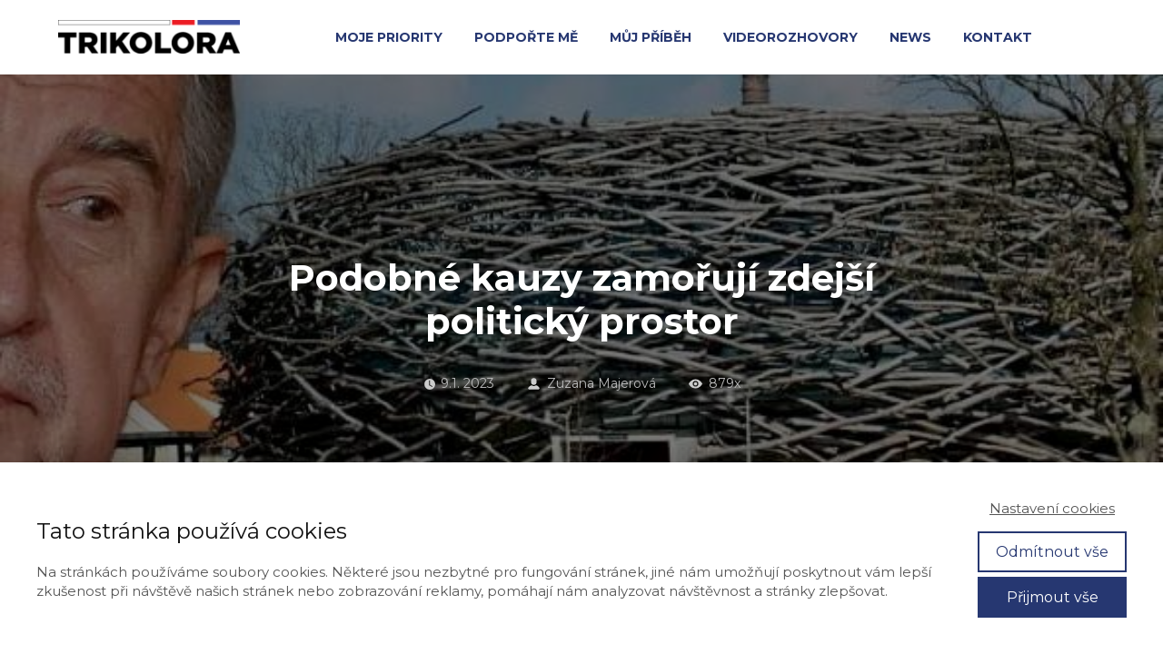

--- FILE ---
content_type: text/html; charset=UTF-8
request_url: https://zuzanamajerova.cz/komentare/podobne-kauzy/
body_size: 15874
content:
<!DOCTYPE html>
<html lang="cs">
	<head>
		<meta charset="UTF-8"/>
		<meta http-equiv="X-UA-Compatible" content="IE=edge"/>
		<meta name="viewport" content="width=device-width, initial-scale=1">
		<title>Podobné kauzy zamořují zdejší politický prostor - Zuzana Majerová</title>

		<meta name='robots' content='index, follow, max-image-preview:large, max-snippet:-1, max-video-preview:-1' />

	<!-- This site is optimized with the Yoast SEO plugin v22.4 - https://yoast.com/wordpress/plugins/seo/ -->
	<link rel="canonical" href="https://zuzanamajerova.cz/komentare/podobne-kauzy/" />
	<meta property="og:locale" content="cs_CZ" />
	<meta property="og:type" content="article" />
	<meta property="og:title" content="Podobné kauzy zamořují zdejší politický prostor - Zuzana Majerová" />
	<meta property="og:description" content="Stanovisko Trikolory k&nbsp;osvobozujícímu rozsudku v&nbsp;kauze Čapího hnízda Chybou není, že se kauza Čapího hnízda ocitla před soudem, neakceptovatelné je, že orgány činné v&nbsp;trestním řízení tento banální případ řeší tolik let. A&nbsp;pokud se státní zástupce po&nbsp;vynesení rozsudku Městského soudu v&nbsp;Praze odvolá, zdaleka ještě nekončí. Zároveň je zcela nezpochybnitelné, že podobné kauzy zamořují zdejší politický prostor, neboť..." />
	<meta property="og:url" content="https://zuzanamajerova.cz/komentare/podobne-kauzy/" />
	<meta property="og:site_name" content="Zuzana Majerová" />
	<meta property="article:publisher" content="https://www.facebook.com/zuzanamajerova.cz/" />
	<meta property="article:author" content="https://www.facebook.com/zuzanamajerova.cz/" />
	<meta property="article:published_time" content="2023-01-09T11:11:00+00:00" />
	<meta property="article:modified_time" content="2023-01-10T14:43:45+00:00" />
	<meta property="og:image" content="https://zuzanamajerova.cz/wp-content/uploads/2023/01/zuzanamajerova-stanovisko01.jpeg" />
	<meta property="og:image:width" content="592" />
	<meta property="og:image:height" content="446" />
	<meta property="og:image:type" content="image/jpeg" />
	<meta name="author" content="Zuzana Majerová" />
	<meta name="twitter:card" content="summary_large_image" />
	<meta name="twitter:creator" content="@https://twitter.com/MajerovaZ" />
	<meta name="twitter:site" content="@MajerovaZ" />
	<meta name="twitter:label1" content="Napsal(a)" />
	<meta name="twitter:data1" content="Zuzana Majerová" />
	<meta name="twitter:label2" content="Odhadovaná doba čtení" />
	<meta name="twitter:data2" content="1 minuta" />
	<script type="application/ld+json" class="yoast-schema-graph">{"@context":"https://schema.org","@graph":[{"@type":"Article","@id":"https://zuzanamajerova.cz/komentare/podobne-kauzy/#article","isPartOf":{"@id":"https://zuzanamajerova.cz/komentare/podobne-kauzy/"},"author":{"name":"Zuzana Majerová","@id":"https://zuzanamajerova.cz/#/schema/person/a20455738c6b79468eccf1b3445c3747"},"headline":"Podobné kauzy zamořují zdejší politický prostor","datePublished":"2023-01-09T11:11:00+00:00","dateModified":"2023-01-10T14:43:45+00:00","mainEntityOfPage":{"@id":"https://zuzanamajerova.cz/komentare/podobne-kauzy/"},"wordCount":182,"commentCount":0,"publisher":{"@id":"https://zuzanamajerova.cz/#/schema/person/a20455738c6b79468eccf1b3445c3747"},"image":{"@id":"https://zuzanamajerova.cz/komentare/podobne-kauzy/#primaryimage"},"thumbnailUrl":"https://zuzanamajerova.cz/wp-content/uploads/2023/01/zuzanamajerova-stanovisko01.jpeg","articleSection":["Komentáře"],"inLanguage":"cs","potentialAction":[{"@type":"CommentAction","name":"Comment","target":["https://zuzanamajerova.cz/komentare/podobne-kauzy/#respond"]}]},{"@type":"WebPage","@id":"https://zuzanamajerova.cz/komentare/podobne-kauzy/","url":"https://zuzanamajerova.cz/komentare/podobne-kauzy/","name":"Podobné kauzy zamořují zdejší politický prostor - Zuzana Majerová","isPartOf":{"@id":"https://zuzanamajerova.cz/#website"},"primaryImageOfPage":{"@id":"https://zuzanamajerova.cz/komentare/podobne-kauzy/#primaryimage"},"image":{"@id":"https://zuzanamajerova.cz/komentare/podobne-kauzy/#primaryimage"},"thumbnailUrl":"https://zuzanamajerova.cz/wp-content/uploads/2023/01/zuzanamajerova-stanovisko01.jpeg","datePublished":"2023-01-09T11:11:00+00:00","dateModified":"2023-01-10T14:43:45+00:00","breadcrumb":{"@id":"https://zuzanamajerova.cz/komentare/podobne-kauzy/#breadcrumb"},"inLanguage":"cs","potentialAction":[{"@type":"ReadAction","target":["https://zuzanamajerova.cz/komentare/podobne-kauzy/"]}]},{"@type":"ImageObject","inLanguage":"cs","@id":"https://zuzanamajerova.cz/komentare/podobne-kauzy/#primaryimage","url":"https://zuzanamajerova.cz/wp-content/uploads/2023/01/zuzanamajerova-stanovisko01.jpeg","contentUrl":"https://zuzanamajerova.cz/wp-content/uploads/2023/01/zuzanamajerova-stanovisko01.jpeg","width":592,"height":446},{"@type":"BreadcrumbList","@id":"https://zuzanamajerova.cz/komentare/podobne-kauzy/#breadcrumb","itemListElement":[{"@type":"ListItem","position":1,"name":"Domů","item":"https://zuzanamajerova.cz/"},{"@type":"ListItem","position":2,"name":"NEWS","item":"https://zuzanamajerova.cz/news/"},{"@type":"ListItem","position":3,"name":"Podobné kauzy zamořují zdejší politický prostor"}]},{"@type":"WebSite","@id":"https://zuzanamajerova.cz/#website","url":"https://zuzanamajerova.cz/","name":"Zuzana Majerová","description":"Předsedkyně Trikolora","publisher":{"@id":"https://zuzanamajerova.cz/#/schema/person/a20455738c6b79468eccf1b3445c3747"},"potentialAction":[{"@type":"SearchAction","target":{"@type":"EntryPoint","urlTemplate":"https://zuzanamajerova.cz/?s={search_term_string}"},"query-input":"required name=search_term_string"}],"inLanguage":"cs"},{"@type":["Person","Organization"],"@id":"https://zuzanamajerova.cz/#/schema/person/a20455738c6b79468eccf1b3445c3747","name":"Zuzana Majerová","image":{"@type":"ImageObject","inLanguage":"cs","@id":"https://zuzanamajerova.cz/#/schema/person/image/","url":"https://zuzanamajerova.cz/wp-content/uploads/2024/03/1c_2_2-e1710699587122.jpg","contentUrl":"https://zuzanamajerova.cz/wp-content/uploads/2024/03/1c_2_2-e1710699587122.jpg","width":1100,"height":399,"caption":"Zuzana Majerová"},"logo":{"@id":"https://zuzanamajerova.cz/#/schema/person/image/"},"description":"Jsme Trikolora. Jsme moderní strana tradičních hodnot. Jsme strana pravicová, konzervativní, vlastenecká a euroskeptická. Nejsme strana velkých gest, ale poctivé každodenní práce. Nejsme strana jednoho muže či ženy, jsme tým. Nejsme možná tak hlasití jako jiní, ale jsme spolehliví. Náš čas přijde. Naše tři programové pilíře jsou stále stejné: Bráníme normální svět. Bohatství vzniká z práce. České zájmy na prvním místě.","sameAs":["https://zuzanamajerova.cz/","https://www.facebook.com/zuzanamajerova.cz/","https://www.instagram.com/zuzamajer/","https://twitter.com/https://twitter.com/MajerovaZ"],"url":"https://zuzanamajerova.cz/author/admin/"}]}</script>
	<!-- / Yoast SEO plugin. -->


<link rel="alternate" type="application/rss+xml" title="Zuzana Majerová &raquo; RSS komentářů pro Podobné kauzy zamořují zdejší politický prostor" href="https://zuzanamajerova.cz/komentare/podobne-kauzy/feed/" />
<script type="text/javascript">
/* <![CDATA[ */
window._wpemojiSettings = {"baseUrl":"https:\/\/s.w.org\/images\/core\/emoji\/15.0.3\/72x72\/","ext":".png","svgUrl":"https:\/\/s.w.org\/images\/core\/emoji\/15.0.3\/svg\/","svgExt":".svg","source":{"concatemoji":"https:\/\/zuzanamajerova.cz\/wp-includes\/js\/wp-emoji-release.min.js?ver=6.6.4"}};
/*! This file is auto-generated */
!function(i,n){var o,s,e;function c(e){try{var t={supportTests:e,timestamp:(new Date).valueOf()};sessionStorage.setItem(o,JSON.stringify(t))}catch(e){}}function p(e,t,n){e.clearRect(0,0,e.canvas.width,e.canvas.height),e.fillText(t,0,0);var t=new Uint32Array(e.getImageData(0,0,e.canvas.width,e.canvas.height).data),r=(e.clearRect(0,0,e.canvas.width,e.canvas.height),e.fillText(n,0,0),new Uint32Array(e.getImageData(0,0,e.canvas.width,e.canvas.height).data));return t.every(function(e,t){return e===r[t]})}function u(e,t,n){switch(t){case"flag":return n(e,"\ud83c\udff3\ufe0f\u200d\u26a7\ufe0f","\ud83c\udff3\ufe0f\u200b\u26a7\ufe0f")?!1:!n(e,"\ud83c\uddfa\ud83c\uddf3","\ud83c\uddfa\u200b\ud83c\uddf3")&&!n(e,"\ud83c\udff4\udb40\udc67\udb40\udc62\udb40\udc65\udb40\udc6e\udb40\udc67\udb40\udc7f","\ud83c\udff4\u200b\udb40\udc67\u200b\udb40\udc62\u200b\udb40\udc65\u200b\udb40\udc6e\u200b\udb40\udc67\u200b\udb40\udc7f");case"emoji":return!n(e,"\ud83d\udc26\u200d\u2b1b","\ud83d\udc26\u200b\u2b1b")}return!1}function f(e,t,n){var r="undefined"!=typeof WorkerGlobalScope&&self instanceof WorkerGlobalScope?new OffscreenCanvas(300,150):i.createElement("canvas"),a=r.getContext("2d",{willReadFrequently:!0}),o=(a.textBaseline="top",a.font="600 32px Arial",{});return e.forEach(function(e){o[e]=t(a,e,n)}),o}function t(e){var t=i.createElement("script");t.src=e,t.defer=!0,i.head.appendChild(t)}"undefined"!=typeof Promise&&(o="wpEmojiSettingsSupports",s=["flag","emoji"],n.supports={everything:!0,everythingExceptFlag:!0},e=new Promise(function(e){i.addEventListener("DOMContentLoaded",e,{once:!0})}),new Promise(function(t){var n=function(){try{var e=JSON.parse(sessionStorage.getItem(o));if("object"==typeof e&&"number"==typeof e.timestamp&&(new Date).valueOf()<e.timestamp+604800&&"object"==typeof e.supportTests)return e.supportTests}catch(e){}return null}();if(!n){if("undefined"!=typeof Worker&&"undefined"!=typeof OffscreenCanvas&&"undefined"!=typeof URL&&URL.createObjectURL&&"undefined"!=typeof Blob)try{var e="postMessage("+f.toString()+"("+[JSON.stringify(s),u.toString(),p.toString()].join(",")+"));",r=new Blob([e],{type:"text/javascript"}),a=new Worker(URL.createObjectURL(r),{name:"wpTestEmojiSupports"});return void(a.onmessage=function(e){c(n=e.data),a.terminate(),t(n)})}catch(e){}c(n=f(s,u,p))}t(n)}).then(function(e){for(var t in e)n.supports[t]=e[t],n.supports.everything=n.supports.everything&&n.supports[t],"flag"!==t&&(n.supports.everythingExceptFlag=n.supports.everythingExceptFlag&&n.supports[t]);n.supports.everythingExceptFlag=n.supports.everythingExceptFlag&&!n.supports.flag,n.DOMReady=!1,n.readyCallback=function(){n.DOMReady=!0}}).then(function(){return e}).then(function(){var e;n.supports.everything||(n.readyCallback(),(e=n.source||{}).concatemoji?t(e.concatemoji):e.wpemoji&&e.twemoji&&(t(e.twemoji),t(e.wpemoji)))}))}((window,document),window._wpemojiSettings);
/* ]]> */
</script>
<style id='wp-emoji-styles-inline-css' type='text/css'>

	img.wp-smiley, img.emoji {
		display: inline !important;
		border: none !important;
		box-shadow: none !important;
		height: 1em !important;
		width: 1em !important;
		margin: 0 0.07em !important;
		vertical-align: -0.1em !important;
		background: none !important;
		padding: 0 !important;
	}
</style>
<link rel='stylesheet' id='wp-block-library-css' href='https://zuzanamajerova.cz/wp-includes/css/dist/block-library/style.min.css?ver=6.6.4' type='text/css' media='all' />
<style id='classic-theme-styles-inline-css' type='text/css'>
/*! This file is auto-generated */
.wp-block-button__link{color:#fff;background-color:#32373c;border-radius:9999px;box-shadow:none;text-decoration:none;padding:calc(.667em + 2px) calc(1.333em + 2px);font-size:1.125em}.wp-block-file__button{background:#32373c;color:#fff;text-decoration:none}
</style>
<style id='global-styles-inline-css' type='text/css'>
:root{--wp--preset--aspect-ratio--square: 1;--wp--preset--aspect-ratio--4-3: 4/3;--wp--preset--aspect-ratio--3-4: 3/4;--wp--preset--aspect-ratio--3-2: 3/2;--wp--preset--aspect-ratio--2-3: 2/3;--wp--preset--aspect-ratio--16-9: 16/9;--wp--preset--aspect-ratio--9-16: 9/16;--wp--preset--color--black: #000000;--wp--preset--color--cyan-bluish-gray: #abb8c3;--wp--preset--color--white: #ffffff;--wp--preset--color--pale-pink: #f78da7;--wp--preset--color--vivid-red: #cf2e2e;--wp--preset--color--luminous-vivid-orange: #ff6900;--wp--preset--color--luminous-vivid-amber: #fcb900;--wp--preset--color--light-green-cyan: #7bdcb5;--wp--preset--color--vivid-green-cyan: #00d084;--wp--preset--color--pale-cyan-blue: #8ed1fc;--wp--preset--color--vivid-cyan-blue: #0693e3;--wp--preset--color--vivid-purple: #9b51e0;--wp--preset--gradient--vivid-cyan-blue-to-vivid-purple: linear-gradient(135deg,rgba(6,147,227,1) 0%,rgb(155,81,224) 100%);--wp--preset--gradient--light-green-cyan-to-vivid-green-cyan: linear-gradient(135deg,rgb(122,220,180) 0%,rgb(0,208,130) 100%);--wp--preset--gradient--luminous-vivid-amber-to-luminous-vivid-orange: linear-gradient(135deg,rgba(252,185,0,1) 0%,rgba(255,105,0,1) 100%);--wp--preset--gradient--luminous-vivid-orange-to-vivid-red: linear-gradient(135deg,rgba(255,105,0,1) 0%,rgb(207,46,46) 100%);--wp--preset--gradient--very-light-gray-to-cyan-bluish-gray: linear-gradient(135deg,rgb(238,238,238) 0%,rgb(169,184,195) 100%);--wp--preset--gradient--cool-to-warm-spectrum: linear-gradient(135deg,rgb(74,234,220) 0%,rgb(151,120,209) 20%,rgb(207,42,186) 40%,rgb(238,44,130) 60%,rgb(251,105,98) 80%,rgb(254,248,76) 100%);--wp--preset--gradient--blush-light-purple: linear-gradient(135deg,rgb(255,206,236) 0%,rgb(152,150,240) 100%);--wp--preset--gradient--blush-bordeaux: linear-gradient(135deg,rgb(254,205,165) 0%,rgb(254,45,45) 50%,rgb(107,0,62) 100%);--wp--preset--gradient--luminous-dusk: linear-gradient(135deg,rgb(255,203,112) 0%,rgb(199,81,192) 50%,rgb(65,88,208) 100%);--wp--preset--gradient--pale-ocean: linear-gradient(135deg,rgb(255,245,203) 0%,rgb(182,227,212) 50%,rgb(51,167,181) 100%);--wp--preset--gradient--electric-grass: linear-gradient(135deg,rgb(202,248,128) 0%,rgb(113,206,126) 100%);--wp--preset--gradient--midnight: linear-gradient(135deg,rgb(2,3,129) 0%,rgb(40,116,252) 100%);--wp--preset--font-size--small: 13px;--wp--preset--font-size--medium: 20px;--wp--preset--font-size--large: 36px;--wp--preset--font-size--x-large: 42px;--wp--preset--spacing--20: 0.44rem;--wp--preset--spacing--30: 0.67rem;--wp--preset--spacing--40: 1rem;--wp--preset--spacing--50: 1.5rem;--wp--preset--spacing--60: 2.25rem;--wp--preset--spacing--70: 3.38rem;--wp--preset--spacing--80: 5.06rem;--wp--preset--shadow--natural: 6px 6px 9px rgba(0, 0, 0, 0.2);--wp--preset--shadow--deep: 12px 12px 50px rgba(0, 0, 0, 0.4);--wp--preset--shadow--sharp: 6px 6px 0px rgba(0, 0, 0, 0.2);--wp--preset--shadow--outlined: 6px 6px 0px -3px rgba(255, 255, 255, 1), 6px 6px rgba(0, 0, 0, 1);--wp--preset--shadow--crisp: 6px 6px 0px rgba(0, 0, 0, 1);}:where(.is-layout-flex){gap: 0.5em;}:where(.is-layout-grid){gap: 0.5em;}body .is-layout-flex{display: flex;}.is-layout-flex{flex-wrap: wrap;align-items: center;}.is-layout-flex > :is(*, div){margin: 0;}body .is-layout-grid{display: grid;}.is-layout-grid > :is(*, div){margin: 0;}:where(.wp-block-columns.is-layout-flex){gap: 2em;}:where(.wp-block-columns.is-layout-grid){gap: 2em;}:where(.wp-block-post-template.is-layout-flex){gap: 1.25em;}:where(.wp-block-post-template.is-layout-grid){gap: 1.25em;}.has-black-color{color: var(--wp--preset--color--black) !important;}.has-cyan-bluish-gray-color{color: var(--wp--preset--color--cyan-bluish-gray) !important;}.has-white-color{color: var(--wp--preset--color--white) !important;}.has-pale-pink-color{color: var(--wp--preset--color--pale-pink) !important;}.has-vivid-red-color{color: var(--wp--preset--color--vivid-red) !important;}.has-luminous-vivid-orange-color{color: var(--wp--preset--color--luminous-vivid-orange) !important;}.has-luminous-vivid-amber-color{color: var(--wp--preset--color--luminous-vivid-amber) !important;}.has-light-green-cyan-color{color: var(--wp--preset--color--light-green-cyan) !important;}.has-vivid-green-cyan-color{color: var(--wp--preset--color--vivid-green-cyan) !important;}.has-pale-cyan-blue-color{color: var(--wp--preset--color--pale-cyan-blue) !important;}.has-vivid-cyan-blue-color{color: var(--wp--preset--color--vivid-cyan-blue) !important;}.has-vivid-purple-color{color: var(--wp--preset--color--vivid-purple) !important;}.has-black-background-color{background-color: var(--wp--preset--color--black) !important;}.has-cyan-bluish-gray-background-color{background-color: var(--wp--preset--color--cyan-bluish-gray) !important;}.has-white-background-color{background-color: var(--wp--preset--color--white) !important;}.has-pale-pink-background-color{background-color: var(--wp--preset--color--pale-pink) !important;}.has-vivid-red-background-color{background-color: var(--wp--preset--color--vivid-red) !important;}.has-luminous-vivid-orange-background-color{background-color: var(--wp--preset--color--luminous-vivid-orange) !important;}.has-luminous-vivid-amber-background-color{background-color: var(--wp--preset--color--luminous-vivid-amber) !important;}.has-light-green-cyan-background-color{background-color: var(--wp--preset--color--light-green-cyan) !important;}.has-vivid-green-cyan-background-color{background-color: var(--wp--preset--color--vivid-green-cyan) !important;}.has-pale-cyan-blue-background-color{background-color: var(--wp--preset--color--pale-cyan-blue) !important;}.has-vivid-cyan-blue-background-color{background-color: var(--wp--preset--color--vivid-cyan-blue) !important;}.has-vivid-purple-background-color{background-color: var(--wp--preset--color--vivid-purple) !important;}.has-black-border-color{border-color: var(--wp--preset--color--black) !important;}.has-cyan-bluish-gray-border-color{border-color: var(--wp--preset--color--cyan-bluish-gray) !important;}.has-white-border-color{border-color: var(--wp--preset--color--white) !important;}.has-pale-pink-border-color{border-color: var(--wp--preset--color--pale-pink) !important;}.has-vivid-red-border-color{border-color: var(--wp--preset--color--vivid-red) !important;}.has-luminous-vivid-orange-border-color{border-color: var(--wp--preset--color--luminous-vivid-orange) !important;}.has-luminous-vivid-amber-border-color{border-color: var(--wp--preset--color--luminous-vivid-amber) !important;}.has-light-green-cyan-border-color{border-color: var(--wp--preset--color--light-green-cyan) !important;}.has-vivid-green-cyan-border-color{border-color: var(--wp--preset--color--vivid-green-cyan) !important;}.has-pale-cyan-blue-border-color{border-color: var(--wp--preset--color--pale-cyan-blue) !important;}.has-vivid-cyan-blue-border-color{border-color: var(--wp--preset--color--vivid-cyan-blue) !important;}.has-vivid-purple-border-color{border-color: var(--wp--preset--color--vivid-purple) !important;}.has-vivid-cyan-blue-to-vivid-purple-gradient-background{background: var(--wp--preset--gradient--vivid-cyan-blue-to-vivid-purple) !important;}.has-light-green-cyan-to-vivid-green-cyan-gradient-background{background: var(--wp--preset--gradient--light-green-cyan-to-vivid-green-cyan) !important;}.has-luminous-vivid-amber-to-luminous-vivid-orange-gradient-background{background: var(--wp--preset--gradient--luminous-vivid-amber-to-luminous-vivid-orange) !important;}.has-luminous-vivid-orange-to-vivid-red-gradient-background{background: var(--wp--preset--gradient--luminous-vivid-orange-to-vivid-red) !important;}.has-very-light-gray-to-cyan-bluish-gray-gradient-background{background: var(--wp--preset--gradient--very-light-gray-to-cyan-bluish-gray) !important;}.has-cool-to-warm-spectrum-gradient-background{background: var(--wp--preset--gradient--cool-to-warm-spectrum) !important;}.has-blush-light-purple-gradient-background{background: var(--wp--preset--gradient--blush-light-purple) !important;}.has-blush-bordeaux-gradient-background{background: var(--wp--preset--gradient--blush-bordeaux) !important;}.has-luminous-dusk-gradient-background{background: var(--wp--preset--gradient--luminous-dusk) !important;}.has-pale-ocean-gradient-background{background: var(--wp--preset--gradient--pale-ocean) !important;}.has-electric-grass-gradient-background{background: var(--wp--preset--gradient--electric-grass) !important;}.has-midnight-gradient-background{background: var(--wp--preset--gradient--midnight) !important;}.has-small-font-size{font-size: var(--wp--preset--font-size--small) !important;}.has-medium-font-size{font-size: var(--wp--preset--font-size--medium) !important;}.has-large-font-size{font-size: var(--wp--preset--font-size--large) !important;}.has-x-large-font-size{font-size: var(--wp--preset--font-size--x-large) !important;}
:where(.wp-block-post-template.is-layout-flex){gap: 1.25em;}:where(.wp-block-post-template.is-layout-grid){gap: 1.25em;}
:where(.wp-block-columns.is-layout-flex){gap: 2em;}:where(.wp-block-columns.is-layout-grid){gap: 2em;}
:root :where(.wp-block-pullquote){font-size: 1.5em;line-height: 1.6;}
</style>
<link rel='stylesheet' id='mioweb_content_css-css' href='https://zuzanamajerova.cz/wp-content/themes/mioweb3/modules/mioweb/css/content.css?ver=1724459482' type='text/css' media='all' />
<link rel='stylesheet' id='member_content_css-css' href='https://zuzanamajerova.cz/wp-content/themes/mioweb3/modules/member/css/content.css?ver=1724459482' type='text/css' media='all' />
<link rel='stylesheet' id='blog_content_css-css' href='https://zuzanamajerova.cz/wp-content/themes/mioweb3/modules/blog/templates/blog2/style.css?ver=1724459482' type='text/css' media='all' />
<link rel='stylesheet' id='ve_lightbox_style-css' href='https://zuzanamajerova.cz/wp-content/themes/mioweb3/library/visualeditor/includes/lightbox/lightbox.css?ver=1724459482' type='text/css' media='all' />
<link rel='stylesheet' id='ve-content-style-css' href='https://zuzanamajerova.cz/wp-content/themes/mioweb3/style.css?ver=1724459482' type='text/css' media='all' />
<script type="text/javascript" src="https://zuzanamajerova.cz/wp-includes/js/jquery/jquery.min.js?ver=3.7.1" id="jquery-core-js"></script>
<script type="text/javascript" src="https://zuzanamajerova.cz/wp-includes/js/jquery/jquery-migrate.min.js?ver=3.4.1" id="jquery-migrate-js"></script>
<script type="text/javascript" id="ve-front-script-js-extra">
/* <![CDATA[ */
var front_texts = {"required":"Mus\u00edte vyplnit v\u0161echny povinn\u00e9 \u00fadaje.","wrongemail":"Emailov\u00e1 adresa nen\u00ed platn\u00e1. Zkontrolujte pros\u00edm zda je vypln\u011bna spr\u00e1vn\u011b.","wrongnumber":"Zadejte pros\u00edm platn\u00e9 \u010d\u00edslo.","nosended":"Zpr\u00e1va se nepoda\u0159ila z nezn\u00e1m\u00e9ho d\u016fvodu odeslat."};
/* ]]> */
</script>
<script type="text/javascript" src="https://zuzanamajerova.cz/wp-content/themes/mioweb3/library/visualeditor/js/front.js?ver=1724459482" id="ve-front-script-js"></script>
<script type="text/javascript" id="member_front_script-js-extra">
/* <![CDATA[ */
var mem_front_texts = {"reg_nosended":"Registrace se z nezn\u00e1meho d\u016fvodu nezda\u0159ila."};
/* ]]> */
</script>
<script type="text/javascript" src="https://zuzanamajerova.cz/wp-content/themes/mioweb3/modules/member/js/front.js?ver=1724459482" id="member_front_script-js"></script>
<link rel="https://api.w.org/" href="https://zuzanamajerova.cz/wp-json/" /><link rel="alternate" title="JSON" type="application/json" href="https://zuzanamajerova.cz/wp-json/wp/v2/posts/1178" /><link rel="EditURI" type="application/rsd+xml" title="RSD" href="https://zuzanamajerova.cz/xmlrpc.php?rsd" />
<link rel='shortlink' href='https://zuzanamajerova.cz/?p=1178' />
<link rel="alternate" title="oEmbed (JSON)" type="application/json+oembed" href="https://zuzanamajerova.cz/wp-json/oembed/1.0/embed?url=https%3A%2F%2Fzuzanamajerova.cz%2Fkomentare%2Fpodobne-kauzy%2F" />
<link rel="alternate" title="oEmbed (XML)" type="text/xml+oembed" href="https://zuzanamajerova.cz/wp-json/oembed/1.0/embed?url=https%3A%2F%2Fzuzanamajerova.cz%2Fkomentare%2Fpodobne-kauzy%2F&#038;format=xml" />
<link rel="icon" type="image/png" href="https://zuzanamajerova.cz/wp-content/uploads/2022/06/faviconzuzka1.png"><link rel="apple-touch-icon" href="https://zuzanamajerova.cz/wp-content/uploads/2022/06/faviconzuzka1.png"><meta property="og:title" content="Podobné kauzy zamořují zdejší politický prostor - Zuzana Majerová"/><meta property="og:image" content="https://zuzanamajerova.cz/wp-content/uploads/2023/01/zuzanamajerova-stanovisko01.jpeg"/><meta property="og:url" content="https://zuzanamajerova.cz/komentare/podobne-kauzy/"/><meta property="og:site_name" content="Zuzana Majerová"/><meta property="og:locale" content="cs_CZ"/><meta name="google-site-verification" content="lxO0-8XTKaEz_9QdikInBeYoAlbYtJkMrvcR39Tv4vc"/><script type="text/javascript">
		var ajaxurl = "/wp-admin/admin-ajax.php";
		var locale = "cs_CZ";
		var template_directory_uri = "https://zuzanamajerova.cz/wp-content/themes/mioweb3";
		</script><link id="mw_gf_Oswald" href="https://fonts.googleapis.com/css?family=Oswald:300,700&subset=latin,latin-ext&display=swap" rel="stylesheet" type="text/css"><link id="mw_gf_Montserrat" href="https://fonts.googleapis.com/css?family=Montserrat:700,400&subset=latin,latin-ext&display=swap" rel="stylesheet" type="text/css"><link id="mw_gf_Open_Sans" href="https://fonts.googleapis.com/css?family=Open+Sans:600&subset=latin,latin-ext&display=swap" rel="stylesheet" type="text/css"><style></style><style>.single_blog_title_container{background-image:url(https://zuzanamajerova.cz/wp-content/uploads/2023/01/zuzanamajerova-stanovisko01.jpeg);}#header{background: rgba(255, 255, 255, 1);border-bottom: 0px solid #eeeeee;}#site_title{font-size: 25px;font-family: 'Oswald';color: #ffffff;font-weight: 300;}#site_title img{max-width:200px;}.mw_header .menu > li > a{font-size: 14px;font-family: 'Montserrat';font-weight: 700;text-transform: uppercase}.header_nav_container nav .menu > li > a, .mw_header_icons a{color:#263771;}.menu_style_h3 .menu > li:after, .menu_style_h4 .menu > li:after{color:#263771;}#mobile_nav{color:#263771;}#mobile_nav svg{fill:#263771;}.mw_to_cart svg{fill:#263771;}.header_nav_container .sub-menu{background-color:#c8303a;}.menu_style_h6 .menu,.menu_style_h6 .mw_header_right_menu,.menu_style_h7 .header_nav_fullwidth_container,.menu_style_h6 #mobile_nav,.menu_style_h7 #mobile_nav{background-color:#121212;}.mw_to_cart:hover svg{fill:#c8303a;}.menu_style_h1 .menu > li.current-menu-item a, .menu_style_h1 .menu > li.current-page-ancestor > a, .menu_style_h3 .menu > li.current-menu-item a, .menu_style_h3 .menu > li.current-page-ancestor > a, .menu_style_h4 .menu > li.current-menu-item a, .menu_style_h4 .menu > li.current-page-ancestor > a, .menu_style_h8 .menu > li.current-menu-item a, .menu_style_h9 .menu > li.current-menu-item a, .mw_header_icons a:hover, .menu_style_h1 .menu > li:hover > a, .menu_style_h3 .menu > li:hover > a, .menu_style_h4 .menu > li:hover > a, .menu_style_h8 .menu > li:hover > a, .menu_style_h9 .menu > li:hover > a{color:#c8303a;}.menu_style_h2 li span{background-color:#c8303a;}#mobile_nav:hover{color:#c8303a;}#mobile_nav:hover svg{fill:#c8303a;}.menu_style_h5 .menu > li:hover > a, .menu_style_h5 .menu > li.current-menu-item > a, .menu_style_h5 .menu > li.current-page-ancestor > a, .menu_style_h5 .menu > li.current_page_parent > a, .menu_style_h5 .menu > li:hover > a:before{background-color:#c8303a;}.menu_style_h5 .sub-menu{background-color:#c8303a;}.menu_style_h6 .menu > li:hover > a, .menu_style_h6 .menu > li.current-menu-item > a, .menu_style_h6 .menu > li.current-page-ancestor > a, .menu_style_h6 .menu > li.current_page_parent > a, .menu_style_h7 .menu > li:hover > a, .menu_style_h7 .menu > li.current-menu-item > a, .menu_style_h7 .menu > li.current-page-ancestor > a, .menu_style_h7 .menu > li.current_page_parent > a{background-color:#c8303a;}.menu_style_h6 .sub-menu, .menu_style_h7 .sub-menu{background-color:#c8303a;}#header_in{padding-top:20px;padding-bottom:20px;}body:not(.page_with_transparent_header) .row_height_full{min-height:calc(100vh - 82.7969px);}.page_with_transparent_header .visual_content_main:not(.mw_transparent_header_padding) > .row:first-child .row_fix_width, .page_with_transparent_header .visual_content_main:not(.mw_transparent_header_padding) .mw_page_builder_content > .row:nth-child(2) .row_fix_width{padding-top:62.7969px;}.page_with_transparent_header .visual_content_main:not(.mw_transparent_header_padding) > .row:first-child .miocarousel .row_fix_width, .page_with_transparent_header .visual_content_main:not(.mw_transparent_header_padding) .mw_page_builder_content > .row:nth-child(2) .miocarousel .row_fix_width{padding-top:92.7969px;}.page_with_transparent_header #wrapper > .empty_content, .page_with_transparent_header .mw_transparent_header_padding{padding-top:82.7969px;}#header_in.fix_width, div.ve-header-type2 .header_nav_container{max-width:90%;}#cms_footer_16row_0.row_text_custom{}#cms_footer_16row_0{background: rgba(38, 55, 113, 1);}#cms_footer_16row_0.row_padding_custom{padding-top:50px;padding-bottom:0px;}#cms_footer_16element_0_0_0 > .element_content{padding-bottom:0px;}#cms_footer_16element_0_0_0 .ve_title{font-size: 30px;line-height: 1.2;}#cms_footer_16element_0_1_0 > .element_content{padding-bottom:0px;}#cms_footer_16element_0_1_0 .ve_content_first_button.ve_content_button_size_custom{font-size:18px;}#cms_footer_16element_0_1_0 .ve_content_second_button.ve_content_button_size_custom{font-size:18px;}#cms_footer_16row_1.row_text_custom{}#cms_footer_16row_1{background: rgba(38, 55, 113, 1);}#cms_footer_16row_1.row_padding_custom{padding-top:50px;padding-bottom:50px;}#cms_footer_16element_1_0_0 > .element_content{max-width:450px;}#cms_footer_16element_1_0_0_form .ve_form_field{font-size: 13px;}#cms_footer_16element_1_0_0_form .ve_form_label{font-size: 13px;}#cms_footer_16element_1_0_0_form .ve_form_button_row .ve_form_button.ve_content_button_size_custom{font-size:18px;}#cms_footer_16row_2.row_text_custom{}#cms_footer_16row_2{background: rgba(38, 55, 113, 1);}#cms_footer_16row_2.row_padding_custom{padding-top:50px;padding-bottom:50px;}#cms_footer_16element_2_0_0 > .element_content{padding-bottom:10px;}#cms_footer_16element_2_0_0 .ve_title{font-size: 12px;line-height: 1.2;}#cms_footer_16element_2_0_1 > .element_content{}#cms_footer_16element_2_0_1 .in_element_content{font-size: 11px;}#cms_footer_16element_2_0_1 .element_text_style_2{background:rgba(232,232,232,1);}#cms_footer_16element_2_1_0 > .element_content{padding-bottom:10px;}#cms_footer_16element_2_1_0 .ve_title{font-size: 12px;line-height: 1.2;}#cms_footer_16element_2_1_1 > .element_content{}#cms_footer_16element_2_1_1 .in_element_content{font-size: 11px;}#cms_footer_16element_2_1_1 .element_text_style_2{background:rgba(232,232,232,1);}#cms_footer_16element_2_2_0 > .element_content{padding-bottom:10px;}#cms_footer_16element_2_2_0 .ve_title{font-size: 12px;line-height: 1.2;}#cms_footer_16element_2_2_1 > .element_content{}#cms_footer_16element_2_2_1 .in_element_content{font-size: 11px;}#cms_footer_16element_2_2_1 .element_text_style_2{background:rgba(232,232,232,1);}#cms_footer_16element_2_3_0 > .element_content{padding-bottom:10px;}#cms_footer_16element_2_3_0 .ve_title{font-size: 12px;line-height: 1.2;}#cms_footer_16element_2_3_1 > .element_content{padding-bottom:10px;}#cms_footer_16element_2_3_1 .in_element_content{font-size: 11px;}#cms_footer_16element_2_3_1 .element_text_style_2{background:rgba(232,232,232,1);}#cms_footer_16element_2_3_2 > .element_content{}#cms_footer_16element_2_3_2 .ve_content_first_button.ve_content_button_size_custom{font-size:18px;}#footer .footer_end{background: rgba(38, 55, 113, 1);font-size: 15px;color: #ffffff;}.ve_content_button_style_basic{color:#ffffff;background: rgba(200, 48, 58, 1);-moz-border-radius: 0px;-webkit-border-radius: 0px;-khtml-border-radius: 0px;border-radius: 0px;border-color:#c8303a;border-width:1px;padding: calc(0.8em - 1px) 1.6em calc(0.8em - 1px) 1.6em;}.ve_content_button_style_basic .ve_button_subtext{}.ve_content_button_style_basic:hover{color:#263771;background: rgba(255, 255, 255, 1);border-color:#263771;}.ve_content_button_style_inverse{color:#ffffff;-moz-border-radius: 0px;-webkit-border-radius: 0px;-khtml-border-radius: 0px;border-radius: 0px;border-color:#ffffff;border-width:1px;padding: calc(0.8em - 1px) 1.6em calc(0.8em - 1px) 1.6em;}.ve_content_button_style_inverse .ve_button_subtext{}.ve_content_button_style_inverse:hover{color:#263771;background: rgba(255, 255, 255, 1);border-color:#ffffff;}.ve_content_button_style_1{color:#263771;-moz-border-radius: 0px;-webkit-border-radius: 0px;-khtml-border-radius: 0px;border-radius: 0px;border-color:#263771;border-width:1px;padding: calc(0.8em - 1px) 1.6em calc(0.8em - 1px) 1.6em;}.ve_content_button_style_1 .ve_button_subtext{}.ve_content_button_style_1:hover{color:#263771;border-color:#2e4288;}#blog_top_panel{background: #263771;}#blog_top_panel h1{font-size: 35px;color: #ffffff;}#blog_top_panel .blog_top_panel_text, #blog_top_panel .blog_top_panel_subtext, #blog_top_panel .blog_top_author_title small, #blog_top_panel .blog_top_author_desc{color: #ffffff;}#blog-sidebar .widgettitle{font-size: 16px;color: #263771;}.article h2 a{font-size: 27px;color: #263771;}.entry_content{}.article_body .excerpt{font-size: 15px;color: #263771;}.article .article_button_more{background-color:#263771;}.article .article_button_more:hover{background-color:#1e2c5a;}body{background-color:#fff;font-size: 18px;font-family: 'Montserrat';color: #263771;font-weight: 400;}.row_text_auto.light_color{color:#263771;}.row_text_default{color:#263771;}.row .light_color{color:#263771;}.row .text_default{color:#263771;}a{color:#d23b34;}.row_text_auto.light_color a:not(.ve_content_button){color:#d23b34;}.row_text_default a:not(.ve_content_button){color:#d23b34;}.row .ve_content_block.text_default a:not(.ve_content_button){color:#d23b34;}a:not(.ve_content_button):hover{color:#263771;}.row_text_auto.light_color a:not(.ve_content_button):hover{color:#263771;}.row_text_default a:not(.ve_content_button):hover{color:#263771;}.row .ve_content_block.text_default a:not(.ve_content_button):hover{color:#263771;}.row_text_auto.dark_color{color:#ffffff;}.row_text_invers{color:#ffffff;}.row .text_invers{color:#ffffff;}.row .dark_color:not(.text_default){color:#ffffff;}.blog_entry_content .dark_color:not(.text_default){color:#ffffff;}.row_text_auto.dark_color a:not(.ve_content_button){color:#ffffff;}.row .dark_color:not(.text_default) a:not(.ve_content_button){color:#ffffff;}.row_text_invers a:not(.ve_content_button){color:#ffffff;}.row .ve_content_block.text_invers a:not(.ve_content_button){color:#ffffff;}.row .light_color a:not(.ve_content_button){color:#d23b34;}.row .light_color a:not(.ve_content_button):hover{color:#263771;}.title_element_container,.mw_element_items_style_4 .mw_element_item:not(.dark_color) .title_element_container,.mw_element_items_style_7 .mw_element_item:not(.dark_color) .title_element_container,.in_features_element_4 .mw_feature:not(.dark_color) .title_element_container,.in_element_image_text_2 .el_it_text:not(.dark_color) .title_element_container,.in_element_image_text_3 .el_it_text:not(.dark_color) .title_element_container,.entry_content h1,.entry_content h2,.entry_content h3,.entry_content h4,.entry_content h5,.entry_content h6{font-family:Montserrat;font-weight:700;line-height:1.2;color:#263771;}.subtitle_element_container,.mw_element_items_style_4 .mw_element_item:not(.dark_color) .subtitle_element_container,.mw_element_items_style_7 .mw_element_item:not(.dark_color) .subtitle_element_container,.in_features_element_4 .mw_feature:not(.dark_color) .subtitle_element_container,.in_element_image_text_2 .el_it_text:not(.dark_color) .subtitle_element_container,.in_element_image_text_3 .el_it_text:not(.dark_color) .subtitle_element_container{font-family:Open Sans;font-weight:600;color:#263771;}.entry_content h1{font-size: 30px;}.entry_content h2{font-size: 23px;}.entry_content h3{font-size: 18px;}.entry_content h4{font-size: 14px;}.entry_content h5{font-size: 14px;}.entry_content h6{font-size: 14px;}.row_fix_width,.fix_width,.fixed_width_content .visual_content_main,.row_fixed,.fixed_width_page .visual_content_main,.fixed_width_page header,.fixed_width_page footer,.fixed_narrow_width_page #wrapper,.ve-header-type2 .header_nav_container{max-width:970px;}@media screen and (max-width: 969px) {.single_blog_title_container{background-image:url(https://zuzanamajerova.cz/wp-content/uploads/2023/01/zuzanamajerova-stanovisko01.jpeg);}#cms_footer_16row_0.row_padding_custom{}#cms_footer_16element_0_0_0 > .element_content{margin-top:0px;}#cms_footer_16element_0_0_0 .ve_title{}#cms_footer_16element_0_1_0 > .element_content{margin-top:0px;}#cms_footer_16row_1.row_padding_custom{}#cms_footer_16element_1_0_0 > .element_content{margin-top:0px;}#cms_footer_16row_2.row_padding_custom{}#cms_footer_16element_2_0_0 > .element_content{margin-top:0px;}#cms_footer_16element_2_0_0 .ve_title{}#cms_footer_16element_2_0_1 > .element_content{margin-top:0px;}#cms_footer_16element_2_0_1 .in_element_content{}#cms_footer_16element_2_1_0 > .element_content{margin-top:0px;}#cms_footer_16element_2_1_0 .ve_title{}#cms_footer_16element_2_1_1 > .element_content{margin-top:0px;}#cms_footer_16element_2_1_1 .in_element_content{}#cms_footer_16element_2_2_0 > .element_content{margin-top:0px;}#cms_footer_16element_2_2_0 .ve_title{}#cms_footer_16element_2_2_1 > .element_content{margin-top:0px;}#cms_footer_16element_2_2_1 .in_element_content{}#cms_footer_16element_2_3_0 > .element_content{margin-top:0px;}#cms_footer_16element_2_3_0 .ve_title{}#cms_footer_16element_2_3_1 > .element_content{margin-top:0px;}#cms_footer_16element_2_3_1 .in_element_content{}#cms_footer_16element_2_3_2 > .element_content{margin-top:0px;}}@media screen and (max-width: 767px) {#cms_footer_16row_0.row_padding_custom{}#cms_footer_16element_0_0_0 > .element_content{margin-top:0px;}#cms_footer_16element_0_0_0 .ve_title{}#cms_footer_16element_0_1_0 > .element_content{margin-top:0px;}#cms_footer_16row_1.row_padding_custom{}#cms_footer_16element_1_0_0 > .element_content{margin-top:0px;}#cms_footer_16row_2.row_padding_custom{}#cms_footer_16element_2_0_0 > .element_content{margin-top:0px;}#cms_footer_16element_2_0_0 .ve_title{}#cms_footer_16element_2_0_1 > .element_content{margin-top:0px;}#cms_footer_16element_2_0_1 .in_element_content{}#cms_footer_16element_2_1_0 > .element_content{margin-top:0px;}#cms_footer_16element_2_1_0 .ve_title{}#cms_footer_16element_2_1_1 > .element_content{margin-top:0px;}#cms_footer_16element_2_1_1 .in_element_content{}#cms_footer_16element_2_2_0 > .element_content{margin-top:0px;}#cms_footer_16element_2_2_0 .ve_title{}#cms_footer_16element_2_2_1 > .element_content{margin-top:0px;}#cms_footer_16element_2_2_1 .in_element_content{}#cms_footer_16element_2_3_0 > .element_content{margin-top:0px;}#cms_footer_16element_2_3_0 .ve_title{}#cms_footer_16element_2_3_1 > .element_content{margin-top:0px;}#cms_footer_16element_2_3_1 .in_element_content{}#cms_footer_16element_2_3_2 > .element_content{margin-top:0px;}}</style><!-- Global site tag (gtag.js) - Google Analytics -->
			<script async src="https://www.googletagmanager.com/gtag/js?id=G-7RQDHQKSNJ"></script>
			<script>
				window.dataLayer = window.dataLayer || [];
				
				function gtag(){dataLayer.push(arguments);}
				gtag('js', new Date());

				gtag('consent', 'default', {
				'ad_storage': 'denied',
				'analytics_storage': 'denied'
				});

				gtag('config', 'G-7RQDHQKSNJ');
			</script><meta name="bmi-version" content="2.0.0" />      <script defer type="text/javascript" id="bmip-js-inline-remove-js">
        function objectToQueryString(obj){
          return Object.keys(obj).map(key => key + '=' + obj[key]).join('&');
        }

        function globalBMIKeepAlive() {
          let xhr = new XMLHttpRequest();
          let data = { action: "bmip_keepalive", token: "bmip", f: "refresh" };
          let url = 'https://zuzanamajerova.cz/wp-admin/admin-ajax.php' + '?' + objectToQueryString(data);
          xhr.open('POST', url, true);
          xhr.setRequestHeader("X-Requested-With", "XMLHttpRequest");
          xhr.onreadystatechange = function () {
            if (xhr.readyState === 4) {
              let response;
              if (response = JSON.parse(xhr.responseText)) {
                if (typeof response.status != 'undefined' && response.status === 'success') {
                  //setTimeout(globalBMIKeepAlive, 3000);
                } else {
                  //setTimeout(globalBMIKeepAlive, 20000);
                }
              }
            }
          };

          xhr.send(JSON.stringify(data));
        }

        document.querySelector('#bmip-js-inline-remove-js').remove();
      </script>
      
	</head>
<body class="post-template-default single single-post postid-1178 single-format-standard ve_list_style1 desktop_view blog-structure-sidebar-right blog-appearance-style4 blog-posts-list-style-1 blog-single-style-2">
<div id="wrapper">
<header><div id="header" class="mw_header ve-header-type1 menu_style_h1 menu_active_color_dark menu_submenu_bg_dark header_menu_align_center"><div class="header_background_container background_container "><div class="background_overlay"></div></div><div id="header_in" class="fix_width">		<a href="https://zuzanamajerova.cz" id="site_title" title="Zuzana Majerová">
		<img width="213" height="40" src="https://zuzanamajerova.cz/wp-content/uploads/2022/06/TRIKOLORA-LOGO-VECTOR-NOBG-white-213x40.png" class="" alt="Zuzana Majerová" sizes="(min-width: 200px) 200px, (min-width:767px) 100vw, (min-width:200px) 200px, 90vw" decoding="async" srcset="https://zuzanamajerova.cz/wp-content/uploads/2022/06/TRIKOLORA-LOGO-VECTOR-NOBG-white-213x40.png 213w, https://zuzanamajerova.cz/wp-content/uploads/2022/06/TRIKOLORA-LOGO-VECTOR-NOBG-white-300x56.png 300w, https://zuzanamajerova.cz/wp-content/uploads/2022/06/TRIKOLORA-LOGO-VECTOR-NOBG-white-1024x191.png 1024w, https://zuzanamajerova.cz/wp-content/uploads/2022/06/TRIKOLORA-LOGO-VECTOR-NOBG-white-768x143.png 768w, https://zuzanamajerova.cz/wp-content/uploads/2022/06/TRIKOLORA-LOGO-VECTOR-NOBG-white-1536x286.png 1536w, https://zuzanamajerova.cz/wp-content/uploads/2022/06/TRIKOLORA-LOGO-VECTOR-NOBG-white-2048x381.png 2048w, https://zuzanamajerova.cz/wp-content/uploads/2022/06/TRIKOLORA-LOGO-VECTOR-NOBG-white-970x181.png 970w, https://zuzanamajerova.cz/wp-content/uploads/2022/06/TRIKOLORA-LOGO-VECTOR-NOBG-white-461x86.png 461w, https://zuzanamajerova.cz/wp-content/uploads/2022/06/TRIKOLORA-LOGO-VECTOR-NOBG-white-297x55.png 297w, https://zuzanamajerova.cz/wp-content/uploads/2022/06/TRIKOLORA-LOGO-VECTOR-NOBG-white-171x32.png 171w" />		</a>
		
		<a href="#" id="mobile_nav">
			<div class="mobile_nav_inner">
				<span>MENU</span>
				<svg role="img">
					<use xlink:href="https://zuzanamajerova.cz/wp-content/themes/mioweb3/library/visualeditor/images/ui_icons/symbol-defs.svg#icon-menu"></use>
				</svg>
			</div>
		</a>
		<div class="header_nav_container">
			<nav>
				<div id="mobile_nav_close"><svg role="img" ><use xlink:href="https://zuzanamajerova.cz/wp-content/themes/mioweb3/library/visualeditor/images/ui_icons/symbol-defs.svg#icon-x"></use></svg></div><div class="mw_header_menu_container"><div class="mw_header_menu_wrap"><ul id="menu-hlavni-menu" class="menu"><li id="menu-item-25" class="menu-item menu-item-type-post_type menu-item-object-page menu-item-25"><a href="https://zuzanamajerova.cz/moje-priority/">MOJE PRIORITY</a><span></span></li>
<li id="menu-item-962" class="menu-item menu-item-type-post_type menu-item-object-page menu-item-962"><a href="https://zuzanamajerova.cz/podporte-me/">PODPOŘTE MĚ</a><span></span></li>
<li id="menu-item-26" class="menu-item menu-item-type-post_type menu-item-object-page menu-item-26"><a href="https://zuzanamajerova.cz/muj-pribeh/">MŮJ PŘÍBĚH</a><span></span></li>
<li id="menu-item-399" class="menu-item menu-item-type-post_type menu-item-object-page menu-item-399"><a href="https://zuzanamajerova.cz/videorozhovory/">VIDEOROZHOVORY</a><span></span></li>
<li id="menu-item-71" class="menu-item menu-item-type-post_type menu-item-object-page current_page_parent menu-item-71"><a href="https://zuzanamajerova.cz/news/">NEWS</a><span></span></li>
<li id="menu-item-27" class="menu-item menu-item-type-post_type menu-item-object-page menu-item-27"><a href="https://zuzanamajerova.cz/kontakt/">KONTAKT</a><span></span></li>
</ul></div>				</div>

			</nav>

			</div></div></div></header>	<div class="single_blog_title_container">
		<div class="single_blog_title_overlay"></div>
		<div class="mw_transparent_header_padding">
			<div class="single_blog_title_container_inner row_fix_width">
				<h1 class="title_element_container">Podobné kauzy zamořují zdejší politický prostor</h1>
				<div class="single_title_meta"><span class="date"><svg role="img" ><use xlink:href="https://zuzanamajerova.cz/wp-content/themes/mioweb3/modules/blog/templates/blog2/images/icons.svg#mwbi-date"></use></svg>9.1. 2023</span><a class="user" href="https://zuzanamajerova.cz/author/admin/"><svg role="img" ><use xlink:href="https://zuzanamajerova.cz/wp-content/themes/mioweb3/modules/blog/templates/blog2/images/icons.svg#mwbi-user"></use></svg>Zuzana Majerová</a><span class="visitors"><svg role="img" ><use xlink:href="https://zuzanamajerova.cz/wp-content/themes/mioweb3/modules/blog/templates/blog2/images/icons.svg#mwbi-visitors"></use></svg>879x</span></div>			</div>
		</div>

	</div>
	
<div id="blog-container">
		<div id="blog-content">
				<div class="blog-box blog-singlebox article-detail">
							<div
					class="entry_content blog_entry_content element_text_li1">
				
<h2 class="wp-block-heading"><strong>Stanovisko Trikolory k&nbsp;osvobozujícímu rozsudku v&nbsp;kauze Čapího hnízda</strong></h2>



<p></p>



<p>Chybou není, že se kauza Čapího hnízda ocitla před soudem, neakceptovatelné je, že orgány činné v&nbsp;trestním řízení tento banální případ řeší tolik let. A&nbsp;pokud se státní zástupce po&nbsp;vynesení rozsudku Městského soudu v&nbsp;Praze odvolá, zdaleka ještě nekončí.</p>



<p>Zároveň je zcela nezpochybnitelné, že podobné kauzy zamořují zdejší politický prostor, neboť politika se namísto souboje idejí a&nbsp;politických programů stává kolbištěm, ve kterém se hraje o&nbsp;to, koho se podaří více kriminalizovat.</p>



<p>Spravedlnost, má-li být účinná, musí být také přiměřeně rychlá.</p>



<p>Největším poučením z&nbsp;kauzy Čapího hnízda je konstatování, že systém účelových dotací – a&nbsp;o tom eurounijním to platí dvojnásob – je čiročiré zlo, které nejenom že ničí volnou podnikatelskou soutěž, ale ve svém důsledku je doslova živnou půdou pro kriminalitu.</p>
				</div>

								<div class="author-box">
					<div class="author_head">
						<div class="author_photo"><img alt='' src='https://secure.gravatar.com/avatar/b283b5f79c450c8cecab6929eacf08ca?s=60&#038;d=mm&#038;r=g' srcset='https://secure.gravatar.com/avatar/b283b5f79c450c8cecab6929eacf08ca?s=120&#038;d=mm&#038;r=g 2x' class='avatar avatar-60 photo' height='60' width='60' loading='lazy' decoding='async'/></div>
						<div class="author_head_content">
							<a class="author_name" href="https://zuzanamajerova.cz/author/admin/">Zuzana Majerová</a>
							<div class="author_box_links"><a class="author_web" target="_blank" href="https://zuzanamajerova.cz/" title="Webová stránka"><svg role="img" ><use xlink:href="https://zuzanamajerova.cz/wp-content/themes/mioweb3/library/visualeditor/images/icons/feather/symbol-defs.svg#icon-globe"></use></svg></a><a class="author_facebook" target="_blank" href="https://www.facebook.com/zuzanamajerova.cz/" title="Facebook"><svg><use href="https://zuzanamajerova.cz/wp-content/themes/mioweb3/modules/blog/templates/blog1/images/social-icons.svg#icon-facebook"></use></svg></a><a class="author_twitter" target="_blank" href="https://twitter.com/MajerovaZ" title="Twitter"><svg><use href="https://zuzanamajerova.cz/wp-content/themes/mioweb3/modules/blog/templates/blog1/images/social-icons.svg#icon-twitter"></use></svg></a><a class="author_instagram" target="_blank" href="https://www.instagram.com/zuzamajer/" title="Instagram"><svg><use href="https://zuzanamajerova.cz/wp-content/themes/mioweb3/modules/blog/templates/blog1/images/social-icons.svg#icon-instagram"></use></svg></a></div>						</div>
					</div>
				<div class="author_box_description">Jsme Trikolora. Jsme moderní strana tradičních hodnot. Jsme strana pravicová, konzervativní, vlastenecká a euroskeptická. Nejsme strana velkých gest, ale poctivé každodenní práce. Nejsme strana jednoho muže či ženy, jsme tým. Nejsme možná tak hlasití jako jiní, ale jsme spolehliví. Náš čas přijde. Naše tři programové pilíře jsou stále stejné: Bráníme normální svět. Bohatství vzniká z práce. České zájmy na prvním místě.</div>				</div>
				
			<div id="blog_comments_container"></div>
			<div class="cms_clear"></div>
		</div>
	</div>

		<div id="blog-sidebar">
				<ul>
		<li id="search-2" class="widget widget_search"><form role="search" method="get" id="searchform" class="searchform" action="https://zuzanamajerova.cz/">
				<div>
					<label class="screen-reader-text" for="s">Vyhledávání</label>
					<input type="text" value="" name="s" id="s" />
					<input type="submit" id="searchsubmit" value="Hledat" />
				</div>
			</form></li>

		<li id="recent-posts-2" class="widget widget_recent_entries">
		<div class="title_element_container widgettitle">Nejnovější příspěvky</div>
		<ul>
											<li>
					<a href="https://zuzanamajerova.cz/rozhovory/nato-snad-se-babisova-vlada-trochu-pochlapi-rika-majerova/">„NATO? Snad se Babišova vláda trochu pochlapí,“ říká Majerová</a>
									</li>
											<li>
					<a href="https://zuzanamajerova.cz/rozhovory/profizlovani-vede-k-totalite-omezeni-plateb-v-hotovosti-je-cestou-do-pekel-tvrdi-majerova/">Profízlování vede k&nbsp;totalitě. Omezení plateb v&nbsp;hotovosti je cestou do&nbsp;pekel, tvrdí Majerová</a>
									</li>
											<li>
					<a href="https://zuzanamajerova.cz/rozhovory/majerova-spojit-sily-se-slovenskem-a-madarskem-je-spravna-cesta-pevne-verim-ze-na-to-dojde/">Majerová: Spojit síly se Slovenskem a&nbsp;Maďarskem je správná cesta. Pevně věřím, že na&nbsp;to dojde</a>
									</li>
											<li>
					<a href="https://zuzanamajerova.cz/news/majerova-podrazy-levarny-zacinaji-se-obracet-proti-tem-kdo-je-delaji/">Majerová: Podrazy, levárny. Začínají se obracet proti těm, kdo je dělají</a>
									</li>
											<li>
					<a href="https://zuzanamajerova.cz/rozhovory/hanebna-vrazda-charlieho-kirka-signal-kam-progresiviste-dovedli-svet-rika-zuzana-majerova/">„Hanebná vražda Charlieho Kirka. Signál, kam progresivisté dovedli svět,“ říká Zuzana Majerová</a>
									</li>
					</ul>

		</li>
<li id="categories-2" class="widget widget_categories"><div class="title_element_container widgettitle">Rubriky</div>
			<ul>
					<li class="cat-item cat-item-5"><a href="https://zuzanamajerova.cz/category/komentare/">Komentáře</a>
</li>
	<li class="cat-item cat-item-4"><a href="https://zuzanamajerova.cz/category/projevy/">Moje projevy</a>
</li>
	<li class="cat-item cat-item-3"><a href="https://zuzanamajerova.cz/category/news/">NEWS</a>
</li>
	<li class="cat-item cat-item-6"><a href="https://zuzanamajerova.cz/category/rozhovory/">Rozhovory</a>
</li>
	<li class="cat-item cat-item-1"><a href="https://zuzanamajerova.cz/category/uncategorized/">Uncategorized</a>
</li>
			</ul>

			</li>
			</ul>
		</div>

	<div class="cms_clear"></div>

	</div>
<footer>
	<div id="footer"><div class="visual_content  "><div id="cms_footer_16row_0" class="row row_full row_cms_footer_16 row_basic ve_valign_center row_height_default row_padding_custom row_text_auto dark_color" ><div class="row_background_container background_container "><div class="background_overlay"></div></div><div class="row_fix_width"><div class="col col-two col-first"><div  id="cms_footer_16element_0_0_0"  class="element_container title_element_container "><div  class="element_content element_align_center"><div class="ve_title ve_title_style_1"><p style="text-align: center;">Bráníme právní stát a <br />občanské svobody</p>
</div><div class="cms_clear"></div></div></div></div><div class="col col-two col-last"><div  id="cms_footer_16element_0_1_0"  class="element_container button_element_container "><div  class="element_content element_align_center"><div class="in_element_content in_element_content_button in_element_content_button_center in_element_content_button_double"><a class="ve_content_first_button ve_content_button_type_12 ve_content_button_style_inverse ve_content_button_size_small ve_content_button ve_content_button_center" target="_blank" href="https://trikoloraolomouckykraj.cz/prihlaseni-priznivcu/" ><div><span class="ve_but_text">CHCI BÝT SOUČÁSTÍ</span></div></a><a class="ve_content_second_button ve_content_button_type_12 ve_content_button_style_inverse ve_content_button_size_small ve_content_button ve_content_button_center" target="_blank" href="https://zuzanamajerova.cz/podporte-me/" ><div><span class="ve_but_text">CHCI PŘISPĚT DAR</span></div></a></div></div></div></div></div></div><div id="cms_footer_16row_1" class="row row_basic row_cms_footer_16 row_basic ve_valign_top row_height_default row_padding_small row_text_auto dark_color" ><div class="row_background_container background_container "><div class="background_overlay"></div></div><div class="row_fix_width"><div class="col col-one col_1_0 col-first col-last"><div  id="cms_footer_16element_1_0_0"  class="element_container seform_element_container "><div  class="element_content element_align_center"><div class="in_element_content ve_form_element_labels_1"><form id="cms_footer_16element_1_0_0_form" action="" data-action="https://app.smartemailing.cz/public/web-forms/subscribe/426010-vgsv92rnhhjmwutt1lppba0qa5ctzvf3ksy6h4pqe9kqzt2pwd1lquwgma9eqb2pxpku0qrqloiswph1qg8irpqh7rnrvfe9ux19?posted=1" method="post" class="ve_check_form ve_content_form ve_form_input_style_3 ve_form_style_2 ve_form_corners_rounded ve_content_form_antispam" ><div class="ve_form_row ve_form_row_df_emailaddress"><input class="ve_form_text ve_form_field light_color ve_form_required ve_form_email" data-errorm="E-mailová adresa je povinné pole." type="text" name="df_emailaddress" value="" placeholder="E-mailová adresa*" /></div><input type="hidden" name="do" value="webFormRenderer-webForm-submit" /><input type="hidden" name="referrer" value="https://zuzanamajerova.cz/komentare/podobne-kauzy/" /><input type="hidden" name="sessionid" value="" /><div class="ve_form_button_row"><button class="ve_form_button ve_content_button_type_4 ve_content_button_style_basic ve_content_button_size_small ve_content_button ve_content_button_center"  type="submit"><div><span class="ve_but_text">Odebírat</span></div></button></div><div class="field-shift" aria-label="Please leave the following three fields empty" style="left: -9999px; position: fixed;">
                <label for="b_name">Name: </label>
                <input tabindex="-1" value="" placeholder="Freddie" id="b_name" type="text" name="b_name" autocomplete="skmAuP5tZeKi">
                <label for="b_email">Email: </label>
                <input type="email" tabindex="-1" value="" placeholder="youremail@gmail.com" id="b_email" name="b_email" autocomplete="uVZw89QKOVmM">
                <label for="b_comment">Comment: </label>
                <textarea tabindex="-1" placeholder="Please comment" id="b_comment" name="b_comment" autocomplete="tLpD9HC52Rgd"></textarea>
            </div></form><script src="https://app.smartemailing.cz/public/web-forms/subscribe/426010-vgsv92rnhhjmwutt1lppba0qa5ctzvf3ksy6h4pqe9kqzt2pwd1lquwgma9eqb2pxpku0qrqloiswph1qg8irpqh7rnrvfe9ux19?posted=1&trackOnly=1"></script><script type="text/javascript">
jQuery(function($) {
	window._ssaq = window._ssaq || [];
	window._ssaq.push(['getSessionId', function(sessionId) {
		$('input[name=sessionid]').val(sessionId);
	}]);
});
</script></div></div></div></div></div></div><div id="cms_footer_16row_2" class="row row_basic row_cms_footer_16 row_basic ve_valign_top row_height_default row_padding_small row_text_auto dark_color" ><div class="row_background_container background_container "><div class="background_overlay"></div></div><div class="row_fix_width"><div class="col col-four col_2_0 col-first"><div  id="cms_footer_16element_2_0_0"  class="element_container title_element_container "><div  class="element_content element_align_center"><div class="ve_title ve_title_style_1"><p style="text-align: center;">KONTAKT</p>
</div><div class="cms_clear"></div></div></div><div  id="cms_footer_16element_2_0_1"  class="element_container text_element_container "><div  class="element_content element_align_center"><div class="in_element_content entry_content ve_content_text ve_text ve_text_style_1 element_text_size_medium element_text_style_1 element_text_li" ><p style="text-align: center;">info@volimtrikoloru.cz<a href="https://zuzanamajerova.cz/kontakt/#napiste-nam"><br />napište mi</a><br />Zpráva na facebooku<br /><a href="https://www.facebook.com/zuzanamajerova.cz/" target="_blank" rel="noopener">poslat zprávu</a></p>
</div></div></div></div><div class="col col-four col_2_1"><div  id="cms_footer_16element_2_1_0"  class="element_container title_element_container "><div  class="element_content element_align_center"><div class="ve_title ve_title_style_1"><p style="text-align: center;">KANCELÁŘ</p>
</div><div class="cms_clear"></div></div></div><div  id="cms_footer_16element_2_1_1"  class="element_container text_element_container "><div  class="element_content element_align_center"><div class="in_element_content entry_content ve_content_text ve_text ve_text_style_1 element_text_size_medium element_text_style_1 element_text_li" ><p style="text-align: center;">Kancelář Trikolora Praha<br />Hartigova 1964/210<br />130 00 Praha 3</p>
</div></div></div></div><div class="col col-four col_2_2"><div  id="cms_footer_16element_2_2_0"  class="element_container title_element_container "><div  class="element_content element_align_center"><div class="ve_title ve_title_style_1"><p style="text-align: center;">PODPOŘTE NÁS</p>
</div><div class="cms_clear"></div></div></div><div  id="cms_footer_16element_2_2_1"  class="element_container text_element_container "><div  class="element_content element_align_center"><div class="in_element_content entry_content ve_content_text ve_text ve_text_style_1 element_text_size_medium element_text_style_1 element_text_li" ><p style="text-align: center;">ZUZANA MAJEROVÁ<br />Předsedkyně Trikolora<br /><a href="https://ib.fio.cz/ib/transparent?a=3402078007" target="_blank" rel="noopener">podívejte se</a><strong> | </strong><a href="https://zuzanamajerova.cz/podporte-me/" target="_blank" rel="noopener">chci přispět</a></p>
</div></div></div></div><div class="col col-four col_2_3 col-last"><div  id="cms_footer_16element_2_3_0"  class="element_container title_element_container "><div  class="element_content element_align_center"><div class="ve_title ve_title_style_1"><p style="text-align: center;">FACEBOOK</p>
</div><div class="cms_clear"></div></div></div><div  id="cms_footer_16element_2_3_1"  class="element_container text_element_container "><div  class="element_content element_align_center"><div class="in_element_content entry_content ve_content_text ve_text ve_text_style_1 element_text_size_medium element_text_style_1 element_text_li" ><p style="text-align: center;">Propojme se na Facebooku</p>
</div></div></div><div  id="cms_footer_16element_2_3_2"  class="element_container button_element_container "><div  class="element_content element_align_center"><div class="in_element_content in_element_content_button in_element_content_button_center"><a class="ve_content_first_button ve_content_button_type_4 ve_content_button_style_basic ve_content_button_size_small ve_content_button ve_content_button_center" target="_blank" href="https://www.facebook.com/zuzanamajerova.cz/" ><div><span class="ve_but_text">Podívejte se</span></div></a></div></div></div></div></div></div></div><div class="footer_end footer_type2"><div class="background_overlay"></div>
<div id="footer-in" class="footer-in fix_width footer_with_menu">
	<div id="site_footer_nav"><ul id="menu-paticka-menu" class="menu"><li id="menu-item-967" class="menu-item menu-item-type-post_type menu-item-object-page menu-item-home menu-item-967"><a href="https://zuzanamajerova.cz/">ÚVOD</a></li>
<li id="menu-item-968" class="menu-item menu-item-type-post_type menu-item-object-page menu-item-968"><a href="https://zuzanamajerova.cz/moje-priority/">MOJE PRIORITY</a></li>
<li id="menu-item-969" class="menu-item menu-item-type-post_type menu-item-object-page menu-item-969"><a href="https://zuzanamajerova.cz/podporte-me/">PODPOŘTE MĚ</a></li>
<li id="menu-item-970" class="menu-item menu-item-type-post_type menu-item-object-page menu-item-970"><a href="https://zuzanamajerova.cz/muj-pribeh/">MŮJ PŘÍBĚH</a></li>
<li id="menu-item-971" class="menu-item menu-item-type-post_type menu-item-object-page menu-item-971"><a href="https://zuzanamajerova.cz/videorozhovory/">VIDEOROZHOVORY</a></li>
<li id="menu-item-972" class="menu-item menu-item-type-post_type menu-item-object-page current_page_parent menu-item-972"><a href="https://zuzanamajerova.cz/news/">NEWS</a></li>
<li id="menu-item-973" class="menu-item menu-item-type-post_type menu-item-object-page menu-item-973"><a href="https://zuzanamajerova.cz/zasady-zpracovani-osobnich-udaju/">ZZOÚ</a></li>
<li id="menu-item-974" class="menu-item menu-item-type-post_type menu-item-object-page menu-item-974"><a href="https://zuzanamajerova.cz/kontakt/">KONTAKT</a></li>
</ul></div>	<div
		id="site_copyright">Zadavatel a zpracovatel: SPD a Trikolora<br>© 2026 Zuzana Majerová</div>

		<div class="cms_clear"></div>
</div>
</div></div><div class="mw_cookie_management_container mw_cookie_bar_management_container mw_cookie_management_bg_light"><div class="mw_cookie_bar mw_cookie_bar_position_bottom"><div class="mw_cookie_bar_text"><div class="mw_cookie_bar_title mw_cookie_banner_title">Tato stránka používá cookies</div><p>Na stránkách používáme soubory cookies. Některé jsou nezbytné pro fungování stránek, jiné nám umožňují poskytnout vám lepší zkušenost při návštěvě našich stránek nebo zobrazování reklamy, pomáhají nám analyzovat návštěvnost a stránky zlepšovat.</p></div><div class="mw_cookie_bar_buttons"><a class="mw_cookie_bar_setting_link mw_cookie_open_setting" href="#">Nastavení cookies</a><a class="mw_cookie_button mw_cookie_button_secondary mw_cookie_deny_all_button" href="#">Odmítnout vše</a><a class="mw_cookie_button mw_cookie_button_primary mw_cookie_allow_all_button" href="#">Přijmout vše</a></div></div><div class="mw_cookie_setting_popup"><a href="#" class="mw_cookie_setting_popup_close mw_icon mw_icon_style_1"><i><svg role="img"><use xlink:href="https://zuzanamajerova.cz/wp-content/themes/mioweb3/library/visualeditor/images/icons/content-icons.svg#icon-cross2"></use></svg></i></a><div class="mw_cookie_setting_text"><div class="mw_cookie_setting_title mw_cookie_banner_title">Souhlas s používáním cookies</div><p>Cookies jsou malé soubory, které se dočasně ukládají ve vašem počítači a pomáhají nám k lepší uživatelské zkušenosti na našich stránkách. Cookies používáme k personalizaci obsahu stránek a reklam, poskytování funkcí sociálních sítí a k analýze návštěvnosti. Informace o vašem používání našich stránek také sdílíme s našimi partnery v oblasti sociálních sítí, reklamy a analýzy, kteří je mohou kombinovat s dalšími informacemi, které jste jim poskytli nebo které shromáždili při vašem používání jejich služeb.<br />
<br />
Ze zákona můžeme na vašem zařízení ukládat pouze soubory cookie, které jsou nezbytně nutné pro provoz těchto stránek. Pro všechny ostatní typy souborů cookie potřebujeme vaše svolení. Budeme vděční, když nám ho poskytnete a pomůžete nám tak, naše stránky a služby zlepšovat. Svůj souhlas s používáním cookies na našem webu můžete samozřejmě kdykoliv změnit nebo odvolat.</p></div><div class="mw_cookie_setting_form"><div class="mw_cookie_setting_form_title mw_cookie_banner_title">Jednotlivé souhlasy</div><form><div class="mw_cookie_setting_form_item"><div class="mw_cookie_setting_form_item_head"><div class="mw_switch_container " ><label class="mw_switch"><input class="cms_nodisp" autocomplete="off" type="checkbox" name="necessary" checked="checked" disabled="disabled" value="1" /><span class="mw_switch_slider"></span></label><div class="mw_switch_label"><strong class="mw_cookie_banner_title">Nezbytné</strong> - aby stránky fungovaly, jak mají.</div></div><span class="mw_cookie_setting_arrow"></span></div><div class="mw_cookie_setting_form_item_text">Nezbytné soubory cookie pomáhají učinit webové stránky použitelnými tím, že umožňují základní funkce, jako je navigace na stránce a přístup k zabezpečeným oblastem webové stránky. Bez těchto souborů cookie nemůže web správně fungovat.</div></div><div class="mw_cookie_setting_form_item"><div class="mw_cookie_setting_form_item_head"><div class="mw_switch_container mw_cookie_setting_switch_preferences" ><label class="mw_switch"><input class="cms_nodisp" autocomplete="off" type="checkbox" name="preferences"   value="1" /><span class="mw_switch_slider"></span></label><div class="mw_switch_label"><strong class="mw_cookie_banner_title">Preferenční</strong> - abychom si pamatovali vaše preference.</div></div><span class="mw_cookie_setting_arrow"></span></div><div class="mw_cookie_setting_form_item_text">Preferenční cookies umožňují, aby si stránka pamatovala informace, které upravují, jak se stránka chová nebo vypadá. Např. vaše přihlášení, obsah košíku, zemi, ze které stránku navštěvujete.</div></div><div class="mw_cookie_setting_form_item"><div class="mw_cookie_setting_form_item_head"><div class="mw_switch_container mw_cookie_setting_switch_analytics" ><label class="mw_switch"><input class="cms_nodisp" autocomplete="off" type="checkbox" name="analytics"   value="1" /><span class="mw_switch_slider"></span></label><div class="mw_switch_label"><strong class="mw_cookie_banner_title">Statistické</strong> - abychom věděli, co na webu děláte a co zlepšit.</div></div><span class="mw_cookie_setting_arrow"></span></div><div class="mw_cookie_setting_form_item_text">Statistické cookies pomáhají provozovateli stránek pochopit, jak návštěvníci stránek stránku používají, aby mohl stránky optimalizovat a nabídnout jim lepší zkušenost. Veškerá data se sbírají anonymně a není možné je spojit s konkrétní osobou. </div></div><div class="mw_cookie_setting_form_item"><div class="mw_cookie_setting_form_item_head"><div class="mw_switch_container mw_cookie_setting_switch_marketing" ><label class="mw_switch"><input class="cms_nodisp" autocomplete="off" type="checkbox" name="marketing"   value="1" /><span class="mw_switch_slider"></span></label><div class="mw_switch_label"><strong class="mw_cookie_banner_title">Marketingové</strong> - abychom vám ukazovali pouze relevantní reklamu.</div></div><span class="mw_cookie_setting_arrow"></span></div><div class="mw_cookie_setting_form_item_text">Marketingové cookies se používají ke sledování pohybu návštěvníků napříč webovými stránkami s cílem zobrazovat jim pouze takovou reklamu, která je pro daného člověka relevantní a užitečná. Veškerá data se sbírají a používají anonymně a není možné je spojit s konkrétní osobou.</div></div></div><div class="mw_cookie_setting_buttons"><a class="mw_cookie_button mw_cookie_button_secondary mw_cookie_save_setting" href="#">Uložit nastavení</a><div class="mw_cookie_setting_buttons_left"><a class="mw_cookie_button mw_cookie_button_secondary mw_cookie_deny_all_button" href="#">Odmítnout vše</a><a class="mw_cookie_button mw_cookie_button_primary mw_cookie_allow_all_button" href="#">Přijmout vše</a></div></div></form></div></div><div class="body_background_container background_container "><div class="background_overlay"></div></div><style>.mw_cookie_button_secondary{color:#263771 !important;border-color:#263771;}.mw_cookie_button_primary, .mw_cookie_button_secondary:hover{background-color:#263771;}.mw_cookie_allow_all_button:hover{box-shadow:0 0 2px #263771;}</style><script type="text/javascript" src="https://zuzanamajerova.cz/wp-content/themes/mioweb3/library/visualeditor/includes/lightbox/lightbox.js?ver=1724459482" id="ve_lightbox_script-js"></script>
<script type="text/javascript" src="https://zuzanamajerova.cz/wp-content/themes/mioweb3/library/visualeditor/js/front_menu.js?ver=1724459482" id="front_menu-js"></script>
<script type="text/javascript" src="https://zuzanamajerova.cz/wp-content/themes/mioweb3/library/visualeditor/js/svgxuse.min.js?ver=1" id="mw-svg-ie-use-js"></script>
<script type="text/javascript" src="https://app.smartemailing.cz/public/email-correction-suggester-loader?ver=6.6.4" id="ve_se_email_corrector-js"></script>
<script type="text/javascript" src="https://zuzanamajerova.cz/wp-includes/js/comment-reply.min.js?ver=6.6.4" id="comment-reply-js" async="async" data-wp-strategy="async"></script>
</footer>
</div>  <!-- wrapper -->
</body>

</html>
